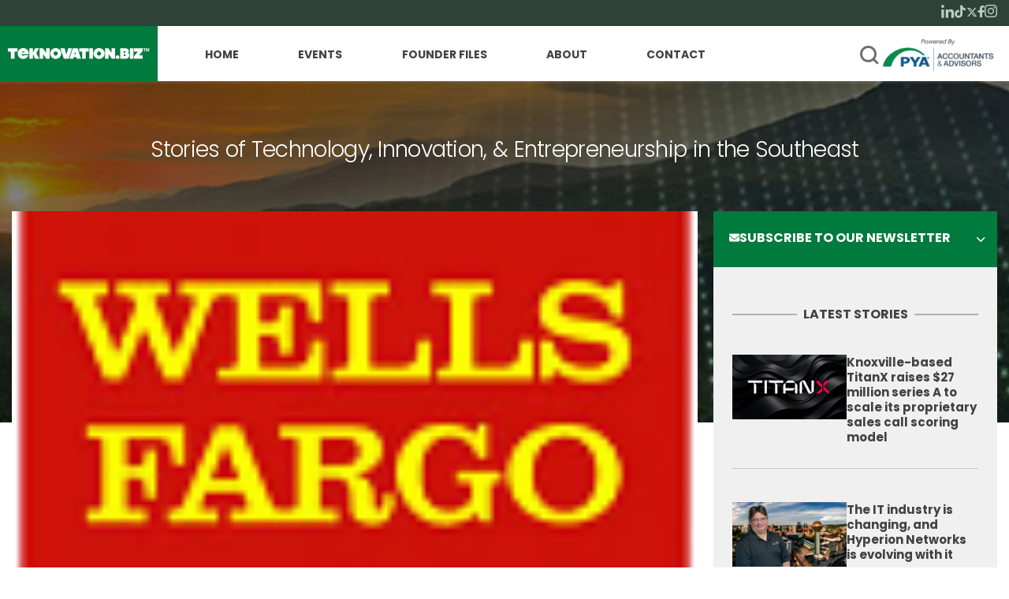

--- FILE ---
content_type: text/css
request_url: https://www.teknovation.biz/wp-content/themes/teknovation-biz-3/wp-assets/css/style-wp.css?ver=1748903101
body_size: 271
content:
.logo img {
    width: 100%;
}

.footer-logo img {
    width: auto;
}

.entry-tile {
    min-height: 300px;
}

.single-tribe_events .headtitle {
    display: none;
}

.post-block > a:hover {
    opacity: 1;
}

.single-post .news-link a:before {
    opacity: 1;
    -webkit-transform: scaleX(1);
    transform: scaleX(1);
}

@media only screen and (min-width: 1023px)  {
    .logged-in .header {
        top: 32px;
    }
}

@media (max-width: 1023px) {

}